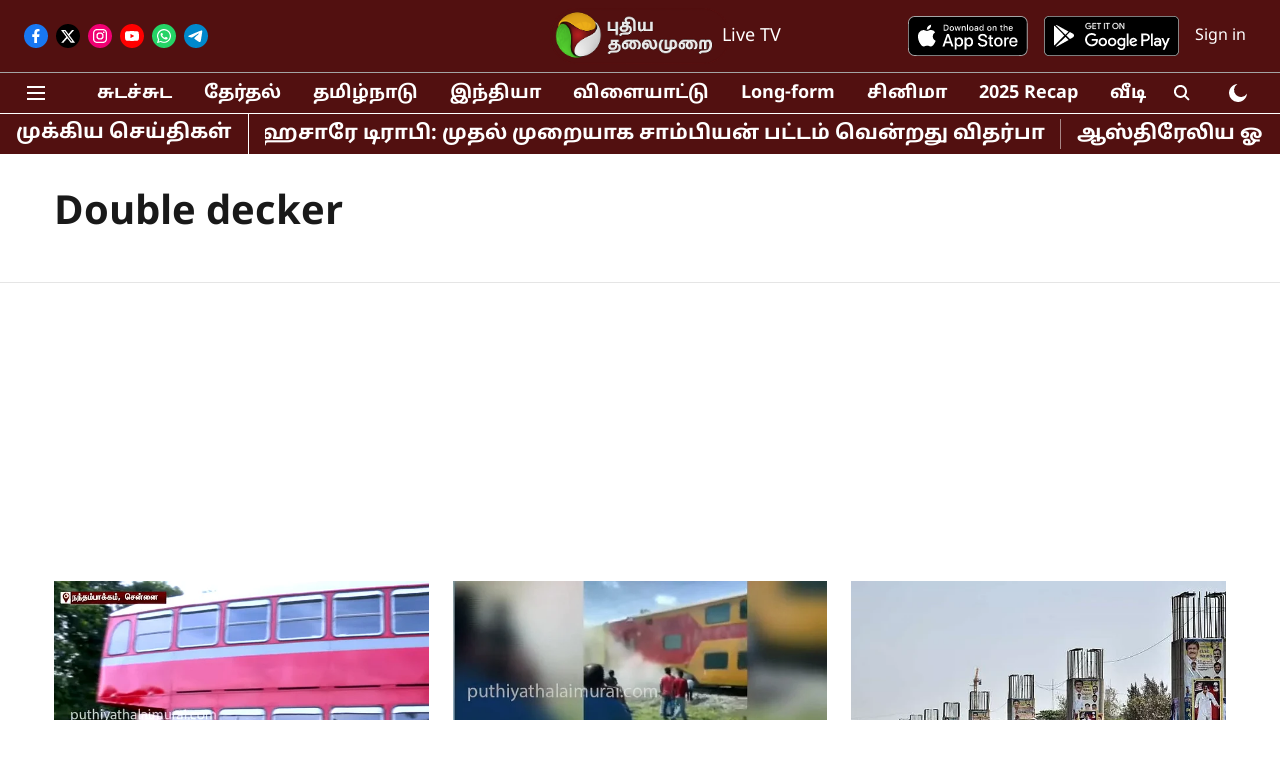

--- FILE ---
content_type: text/html; charset=utf-8
request_url: https://www.google.com/recaptcha/api2/aframe
body_size: 267
content:
<!DOCTYPE HTML><html><head><meta http-equiv="content-type" content="text/html; charset=UTF-8"></head><body><script nonce="Jmh2DU6QS5G4KnWcfbcLrw">/** Anti-fraud and anti-abuse applications only. See google.com/recaptcha */ try{var clients={'sodar':'https://pagead2.googlesyndication.com/pagead/sodar?'};window.addEventListener("message",function(a){try{if(a.source===window.parent){var b=JSON.parse(a.data);var c=clients[b['id']];if(c){var d=document.createElement('img');d.src=c+b['params']+'&rc='+(localStorage.getItem("rc::a")?sessionStorage.getItem("rc::b"):"");window.document.body.appendChild(d);sessionStorage.setItem("rc::e",parseInt(sessionStorage.getItem("rc::e")||0)+1);localStorage.setItem("rc::h",'1768849682876');}}}catch(b){}});window.parent.postMessage("_grecaptcha_ready", "*");}catch(b){}</script></body></html>

--- FILE ---
content_type: application/javascript; charset=utf-8
request_url: https://fundingchoicesmessages.google.com/f/AGSKWxW1wf2iZezyrr2UlaVxeqxWn8yPWbabVI_kxeQinARGOHALnoopS_9kRa59F-I8vC3DcpPtJqrn999fV3_RG4FOHz5XINQGWNLdTQrFcQR2Nu0aXUuzWfqYEVyhpH9kdiChimlHbjtyz0bRxLT9LRW1m-oY1cTe9IxHSJIPmRNRVD0fqRcbASPP_Ust/_/ad/play1.-ad-313x232./ima3.js-SponsorAd..win/ads/
body_size: -1290
content:
window['792b7701-32ba-459a-acbb-7dc439b9f142'] = true;